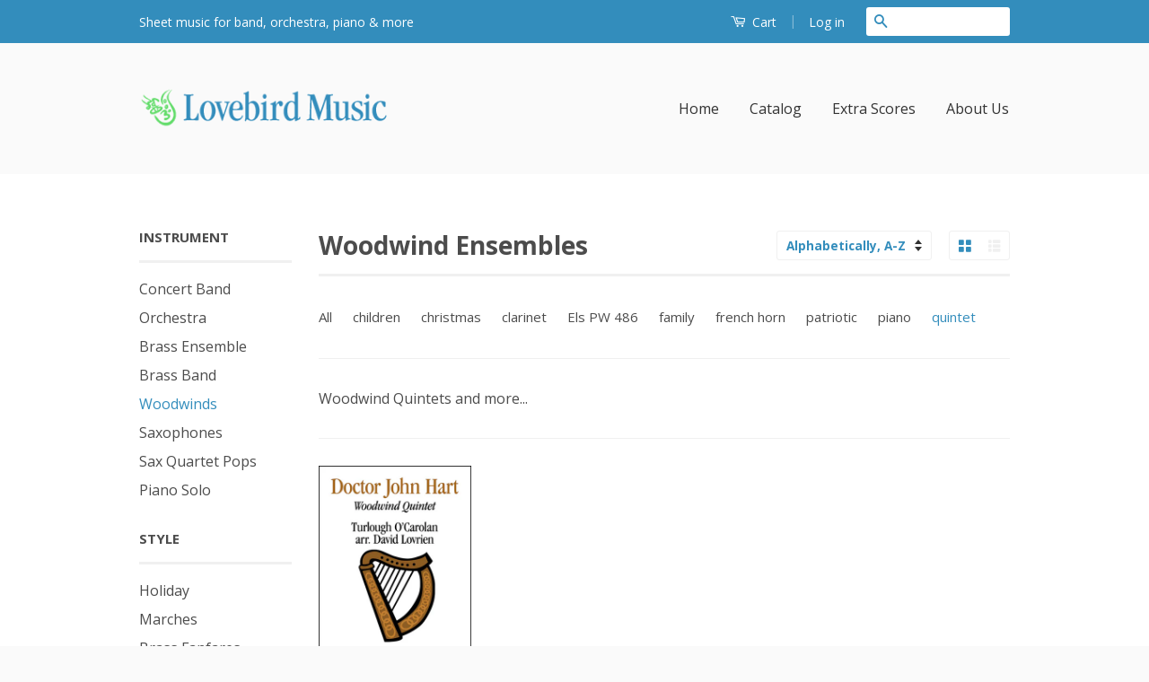

--- FILE ---
content_type: text/html; charset=utf-8
request_url: https://www.google.com/recaptcha/api2/aframe
body_size: 259
content:
<!DOCTYPE HTML><html><head><meta http-equiv="content-type" content="text/html; charset=UTF-8"></head><body><script nonce="oBcHad-Y72zLaRyrymsYXQ">/** Anti-fraud and anti-abuse applications only. See google.com/recaptcha */ try{var clients={'sodar':'https://pagead2.googlesyndication.com/pagead/sodar?'};window.addEventListener("message",function(a){try{if(a.source===window.parent){var b=JSON.parse(a.data);var c=clients[b['id']];if(c){var d=document.createElement('img');d.src=c+b['params']+'&rc='+(localStorage.getItem("rc::a")?sessionStorage.getItem("rc::b"):"");window.document.body.appendChild(d);sessionStorage.setItem("rc::e",parseInt(sessionStorage.getItem("rc::e")||0)+1);localStorage.setItem("rc::h",'1768710953369');}}}catch(b){}});window.parent.postMessage("_grecaptcha_ready", "*");}catch(b){}</script></body></html>